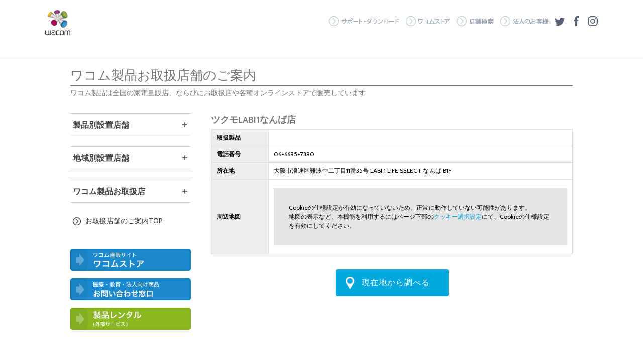

--- FILE ---
content_type: text/html
request_url: https://tablet.wacom.co.jp/shoplist/detail.php?id=1302
body_size: 18520
content:

<!doctype html>
<html xmlns:og="http://ogp.me/ns#" xmlns:fb="http://ogp.me/ns/fb#">
<head>
<meta charset="UTF-8">
<meta content="width=device-width,minimum-scale=1.0,maximum-scale=1.5" name="viewport">

<title>ショップリスト｜ワコムタブレットサイト｜Wacom</title>
<meta property="og:site_name" content="ワコムタブレットサイト｜Wacom">
<meta property="og:title" content="ショップリスト｜ワコムタブレットサイト｜Wacom">
<meta property="og:type" content="website">
<meta property="og:description" content="ワコムのタブレット製品が設置されている販売店一覧ページです。">
<meta property="og:url" content="http://tablet.wacom.co.jp/shoplist/detail.php?id=1302">
<meta property="og:image" content="https://tablet.wacom.co.jp/static/common/images/og_wacom.jpg">
<meta property="fb:admins" content="100003184383406">
<meta property="fb:app_id" content="689006887778994">
<meta property="og:locale" content="ja_JP">
<meta name="twitter:site" content="@wacom_info_jp">
<meta name="twitter:card" content="summary_large_image">
<meta name="keywords" content="ペンタブレット,ペンタブ,液タブ,ワコム,Wacom">
<meta name="description" content="ワコムのタブレット製品が設置されている販売店一覧ページです。">


<link href='//fonts.googleapis.com/css?family=Cabin:400,700' rel='stylesheet' type='text/css'>

<link rel="stylesheet" href="/static/common/css/jquery.powertip.css">
<link rel="stylesheet" href="/static/common2/js/libs/slick/slick.css">
<link rel="stylesheet" href="/static/common2/js/libs/slick/slick-theme.css">
<link rel="stylesheet" href="/static/common2/css/app3.min.css?d=2601302">
<link href="/static/common/css/secondary.css" rel="stylesheet" type="text/css">

<script src="https://ajax.googleapis.com/ajax/libs/jquery/1.9.0/jquery.min.js"></script>
<script src="/static/common/js/jquery.neosmart.fb.wall.js"></script>
<script src="/static/common/js/jquery.address.js"></script>
<script src="/static/common/js/jquery.scrollUp.min.js"></script>
<script src="/static/common/js/jquery.powertip.min.js"></script>
<!--[if lt IE 9]>
  <script src="//css3-mediaqueries-js.googlecode.com/svn/trunk/css3-mediaqueries.js"></script>
<![endif]-->

<script src="/static/common2/js/cookie-consent.js?33"></script>
<script src="/static/common2/js/libs/slick/slick.min.js"></script>
<script src="/static/common2/js/app3.js?d=201703272"></script>

</head>

<body id="" class="">


<div id="fb-root"></div>
<script>(function(d, s, id) {
  var js, fjs = d.getElementsByTagName(s)[0];
  if (d.getElementById(id)) return;
  js = d.createElement(s); js.id = id;
  js.src = "//connect.facebook.net/ja_JP/sdk.js#xfbml=1&appId=689006887778994&version=v2.0";
  fjs.parentNode.insertBefore(js, fjs);
}(document, 'script', 'facebook-jssdk'));</script>

<!-- Google Tag Manager -->
<noscript><iframe src="//www.googletagmanager.com/ns.html?id=GTM-P7QM68"
height="0" width="0" style="display:none;visibility:hidden"></iframe></noscript>
<script class="trustecm" trackertype="any" type="text/plain">(function(w,d,s,l,i){w[l]=w[l]||[];w[l].push({'gtm.start':
new Date().getTime(),event:'gtm.js'});var f=d.getElementsByTagName(s)[0],
j=d.createElement(s),dl=l!='dataLayer'?'&l='+l:'';j.async=true;j.src=
'//www.googletagmanager.com/gtm.js?id='+i+dl;f.parentNode.insertBefore(j,f);
})(window,document,'script','dataLayer','GTM-P7QM68');</script>
<!-- End Google Tag Manager -->

<!-- Google Tag Manager -->
<noscript><iframe src="//www.googletagmanager.com/ns.html?id=GTM-MDHL"
height="0" width="0"
style="display:none;visibility:hidden"></iframe></noscript>
<script class="trustecm" trackertype="any" type="text/plain">
(function(w,d,s,l,i){w[l]=w[l]||[];w[l].push({'gtm.start':
new Date().getTime(),event:'gtm.js'});var f=d.getElementsByTagName(s)[0],
j=d.createElement(s),dl=l!='dataLayer'?'&l='+l:'';j.async=true;j.src=
'//www.googletagmanager.com/gtm.js?id='+i+dl;f.parentNode.insertBefore(j,
f);
})(window,document,'script','dataLayer','GTM-MDHL');</script>
<!-- End Google Tag Manager -->

<div id="pageContent">
  <div id="globalNavigation">
    <div class="inner">
      <div class="logo"><a href="/"><img src="/static/common2/images/logo.png" width="50" border="0"></a></div>

      <ul class="navigation">
        <li><a href="https://tablet.wacom.co.jp/customercare/" target="_blank" class="gnav01">サポート・ダウンロード</a></li>
        <li><a href="https://estore.wacom.jp/ja-JP" class="gnav02" target="_blank" onClick="_gaq.push(['_trackEvent', 'ECButton', 'click', 'top']);">ワコムストア</a></li>
        <li><a href="https://tablet.wacom.co.jp/shoplist/" target="_blank" class="gnav03">店舗検索</a></li>
        <!-- <li><a href="https://tablet.wacom.co.jp/wacomclub/" target="_blank" class="gnav04">ワコムクラブ</a></li> -->
        <li><a href="https://tablet.wacom.co.jp/enterprise_education/" class="gnav05">法人のお客様</a></li>
        <li><a href="https://twitter.com/wacom_info_jp" target="_blank" class="gnav06">ツイッター</a></li>
        <li><a href="https://www.facebook.com/WacomCreativeProsJP" target="_blank" class="gnav07" >フェイスブック</a></li>
        <li><a href="https://www.instagram.com/wacom_tokyo/" target="_blank" class="gnav08">Instagram</a></li>
      </ul>

      <ul class="spNavigation">
        <li><a href="https://twitter.com/wacom_info_jp" target="_blank" class="spNavTwitter"></a></li>
        <li><a href="https://www.facebook.com/WacomCreativeProsJP" target="_blank" class="spNavFacebook"></a></li>
        <li><a href="https://www.instagram.com/wacom_tokyo/" target="_blank" class="spNavInstagram"></a></li>
        <li class="tagNavigationTrigger"></li>
        <li class="menuNavigationTrigger"></li>
      </ul>

      <ul class="bottomNavigation">
        <!-- <li class="notice"><a href="https://tablet.wacom.co.jp/wacomclub/info/">【重要】ワコムクラブサービス終了に関するご案内</a></li> -->
        <!-- <li class="tagNavigationTrigger">記事絞込み</li> -->
      </ul>
    </div>
  </div><!-- / #globalNavigation -->

  
  <div id="consent_blackbar"></div>
  <style>
    #truste-consent-track {
      border-bottom: 1px solid #F3F2F4 !important;
    }
    #truste-consent-content {
      max-width: 1100px !important;
    }
  </style>


  <div id="mainArea">
    <div class="inner">
      <div id="navigationCover"></div>
      <div id="spMenuNavigation">
        <ul>
          <li><a href="https://tablet.wacom.co.jp/customercare/" target="_blank">サポート・ダウンロード</a></li>
          <li><a href="https://estore.wacom.jp/ja-JP" target="_blank" onClick="_gaq.push(['_trackEvent', 'ECButton', 'click', 'top']);">ワコムストア</a></li>
          <li><a href="https://tablet.wacom.co.jp/shoplist/" target="_blank">店舗検索</a></li>
          <!-- <li><a href="https://tablet.wacom.co.jp/wacomclub/" target="_blank">ワコムクラブ</a></li> -->
          <li><a href="https://tablet.wacom.co.jp/enterprise_education/">法人のお客様</a></li>
        </ul>
      </div><!-- / #spMenuNavigation -->
<link rel="stylesheet" type="text/css" href="css/base.css?u=20220623" />
<link rel="stylesheet" type="text/css" href="css/detail.css?u=20181024" />
<link rel="stylesheet" type="text/css" href="css/base_mobile.css" media="screen and (max-width: 1080px)" />
<link rel="stylesheet" type="text/css" href="css/detail_mobile.css" media="screen and (max-width: 1080px)" />
<script type="text/javascript" src="js/common.js"></script>

<div id="sl">
  <div id="sl_nav_trigger">店舗検索</div>

  <h1 id="sl_heading_page">
    <div class="sl_top">ワコム製品お取扱店舗のご案内</div>
    <div class="sl_bottom">ワコム製品は全国の家電量販店、ならびにお取扱店や各種オンラインストアで販売しています</div>
  </h1>

  <div id="sl_main">
    <h2 id="sl_heading_detail" class="sl_heading_include_note">
        <div class="sl_first">ツクモLABI1なんば店</div>
          </h2>

    <table id="sl_spec">
      <tbody>
        <tr>
          <th>取扱製品</th>
          <td>
            <ul id="sl_product_list">
                                                                                                                                                                                                                                                                                                                                                                                                                                                                                                                                                                                      </ul>
          </td>
        </tr>
        <tr>
          <th>電話番号</th>
          <td>06-6695-7390</td>
        </tr>
        <tr>
          <th>所在地</th>
          <td>大阪市浪速区難波中二丁目11番35号 LABI 1 LIFE SELECT なんば B1F</td>
        </tr>
        <tr>
          <th>周辺地図</th>
          <td>
                        <style> 
              .mapDisable {
                box-sizing: border-box;
                width: 100%;
                padding: 30px 20px;
                display: flex;
                flex-direction: column;
                justify-content: center;
                align-items: center;
                background: rgba(0, 0, 0, .1);
                margin: 10px 0;
              }
              .mapDisable p {
                box-sizing: border-box !important;
                width: 100% !important;
                margin: 0 !important;
                padding: 0 10px!important;
                text-align: left !important;
              }
            </style>
            <script>
                $(function() {
                    if ($('#wacom_footer').length > 0) {
                        $('#consentOpen').attr('href', '#wacom_footer');
                    }
                    if ($('#footer').length > 0) {
                        $('#consentOpen').attr('href', '#footer');
                    }


                    $('#consentOpen').click(function(){
                        var speed = 500;
                        var href= $(this).attr("href");
                        var target = $(href == "#" || href == "" ? 'html' : href);
                        var position = target.offset().top;
                        $("html, body").animate({scrollTop:position}, speed, "swing");
                        return false;
                    });
                });
            </script>
            <div class="mapDisable"><p>Cookieの仕様設定が有効になっていないため、正常に動作していない可能性があります。</p>
              <p>地図の表示など、本機能を利用するにはページ下部の<a id="consentOpen" href="#">クッキー選択設定</a>にて、Cookieの仕様設定を有効にしてください。</p></div>
                      </td>
        </tr>
              </tbody>
    </table>

    <a href="search.php?near" class="btnNearShopLink">現在地から調べる</a>

  </div><!-- /sl_main -->

  <div id="sl_sidebar_cover"></div>
<div id="sl_sidebar">
    <!-- <div class="close">閉じる</div> -->
    <h3 class="sl_heading_product">製品別設置店舗</h3>
    <ul class="list sl_menu_products">
                                <li class="sl_item"><a href="search.php?products[]=32">Wacom MovinkPad Pro 14</a></li>
                                <li class="sl_item"><a href="search.php?products[]=30">Wacom MovinkPad 11</a></li>
                                <li class="sl_item"><a href="search.php?products[]=20">Wacom Cintiq Pro 27</a></li>
                                <li class="sl_item"><a href="search.php?products[]=26">Wacom Cintiq Pro 22</a></li>
                                <li class="sl_item"><a href="search.php?products[]=25">Wacom Cintiq Pro 17</a></li>
                                <li class="sl_item"><a href="search.php?products[]=28">Wacom Cintiq 24(2025)</a></li>
                                <li class="sl_item"><a href="search.php?products[]=29">Wacom Cintiq 24 touch(2025)</a></li>
                                <li class="sl_item"><a href="search.php?products[]=27">Wacom Cintiq 16(2025)</a></li>
                                <li class="sl_item"><a href="search.php?products[]=10">Wacom Cintiq 22</a></li>
                                <li class="sl_item"><a href="search.php?products[]=9">Wacom Cintiq 16</a></li>
                                <li class="sl_item"><a href="search.php?products[]=31">Wacom One 14</a></li>
                                <li class="sl_item"><a href="search.php?products[]=21">Wacom One 13 touch</a></li>
                                <li class="sl_item"><a href="search.php?products[]=22">Wacom One 12</a></li>
                                <li class="sl_item"><a href="search.php?products[]=8">Wacom Intuos Pro</a></li>
                                <li class="sl_item"><a href="search.php?products[]=7">Wacom Intuos</a></li>
                                <li class="sl_item"><a href="search.php?products[]=19">One by Wacom</a></li>
                                <li class="sl_item"><a href="search.php?products[]=24">Wacom One S＆M</a></li>
                                <li class="sl_item"><a href="search.php?products[]=15">ワコム製品の説明員がいる店舗</a></li>
            </ul>
    <h3 class="sl_heading_region">地域別設置店舗</h3>
    <ul class="list sl_menu_regions">
                    <li class="sl_item"><a href="search.php?regions=1">北海道</a></li>
                    <li class="sl_item"><a href="search.php?regions=2">東北</a></li>
                    <li class="sl_item"><a href="search.php?regions=3">関東</a></li>
                    <li class="sl_item"><a href="search.php?regions=4">中部</a></li>
                    <li class="sl_item"><a href="search.php?regions=5">近畿</a></li>
                    <li class="sl_item"><a href="search.php?regions=6">中国</a></li>
                    <li class="sl_item"><a href="search.php?regions=7">四国</a></li>
                    <li class="sl_item"><a href="search.php?regions=8">九州</a></li>
                <li class="sl_item sl_totop"><a href="search.php?near">現在地から調べる</a></li>
    </ul>
    <h3 class="sl_heading_shop">ワコム製品お取扱店</h3>
    <ul class="list sl_menu_shops">
                    <li class="sl_item"><a href="search.php?shops=14">JOYFUL-2</a></li>
                    <li class="sl_item"><a href="search.php?shops=18">TSUKUMO</a></li>
                    <li class="sl_item"><a href="search.php?shops=23">アークオアシス</a></li>
                    <li class="sl_item"><a href="search.php?shops=1">アニメイト</a></li>
                    <li class="sl_item"><a href="search.php?shops=2">エディオン</a></li>
                    <li class="sl_item"><a href="search.php?shops=3">グッドウィル</a></li>
                    <li class="sl_item"><a href="search.php?shops=4">ケーズデンキ</a></li>
                    <li class="sl_item"><a href="search.php?shops=5">コジマ</a></li>
                    <li class="sl_item"><a href="search.php?shops=6">上新電機</a></li>
                    <li class="sl_item"><a href="search.php?shops=7">ソフマップ</a></li>
                    <li class="sl_item"><a href="search.php?shops=8">ノジマ</a></li>
                    <li class="sl_item"><a href="search.php?shops=24">パソコン工房</a></li>
                    <li class="sl_item"><a href="search.php?shops=9">ビックカメラ</a></li>
                    <li class="sl_item"><a href="search.php?shops=11">ベスト電器</a></li>
                    <li class="sl_item"><a href="search.php?shops=12">ヤマダ電機</a></li>
                    <li class="sl_item"><a href="search.php?shops=13">ヨドバシカメラ</a></li>
            </ul>
    <ul class="sl_menu_products">
        <li class="sl_item sl_totop"><a href="./">お取扱店舗のご案内TOP</a></li>
    </ul>
    <ul class="sl_banners">
        <li class="sl_store"><a href="https://estore.wacom.jp/ja-JP" target="_blank">ワコム直営ストア ワコムストア</a></li>
                <li class="sl_contact"><a href="https://tablet.wacom.co.jp/enterprise_education/" target="_blank">医療・教育・法人向け製品 お問い合わせ窓口</a></li>
        <li class="sl_sample"><a href="https://www.rentalmarket.jp/items/cat/%E3%83%9A%E3%83%B3%E3%82%BF%E3%83%96%E3%83%AC%E3%83%83%E3%83%88" target="_blank">ワコム製品お試しサービス（外部サービス）</a></li>
            </ul>

    </div>
</div><!-- /sl -->


    </div><!-- / .inner -->
  </div><!-- / #mainArea -->

  <div id="footer">
    <ul>
      <li class="link"><a href="https://www.wacom.com/ja-jp/privacy">個人情報保護方針</a>│<a href="https://www.wacom.com/ja-jp/cookie-notice">Cookieの利用について</a>│<a href="https://www.wacom.com/ja-jp/terms-of-use">利用規約</a>│<a href="https://tablet.wacom.co.jp/info/">お問い合わせ</a>│<a href="https://www.wacom.com">ワコムホームページへ</a>│<a href="https://tablet.wacom.co.jp/enterprise_education/">法人のお客様</a> | <span id="teconsent" style="display: inline-block;"></span></li>
      <li class="copyright">Copyright &copy; 2026 Wacom. All Rights Reserved. All other trademarks are the property of their respective owners and are used with their permission.</li>
    </ul>
  </div>

<script class="trustecm" trackertype="any" type="text/plain">
  var _gaq = _gaq || [];
  _gaq.push(['_setAccount', 'UA-45241497-1']);
  _gaq.push(['_trackPageview']);

  (function() {
    var ga = document.createElement('script'); ga.type = 'text/javascript'; ga.async = true;
    ga.src = ('https:' == document.location.protocol ? 'https://ssl' : 'http://www') + '.google-analytics.com/ga.js';
    var s = document.getElementsByTagName('script')[0]; s.parentNode.insertBefore(ga, s);
  })();
</script>

</div>

</body>


--- FILE ---
content_type: text/css
request_url: https://tablet.wacom.co.jp/static/common/css/jquery.powertip.css
body_size: 3293
content:
/* PowerTip Plugin */
#mainmenutips,#powerTip {
	cursor: default;
	background-color: #000; /* fallback for browsers that dont support rgba */
	/*background-color: rgba(255, 255, 255, 0.8);*/
	border-radius: 6px;
	color: #FFF;
	display: none;
	padding: 10px;
	position: absolute;
	white-space: nowrap;
	z-index: 14;
	border: 1px solid #01a7df;
	
	
}

#mainmenutips{
	width:130px;
	padding: 10px;
	text-align: center;
	font-size:14px;
}

#powerTip .tips_ul{
	display: block;
	white-space: normal;
	width:120px;
	padding: 10px;
	line-height:18px;
	font-size:12px;
}

#powerTip .tooltips-tag .tag{
	color:#01a7df;
	font-size:12px;
}
#powerTip .tooltips-tag{
	line-height:24px;
	padding: 10px;
}

#mainmenutips.e:after,
#powerTip.n:before, #powerTip.e:before, #powerTip.s:before, #powerTip.w:before,
#powerTip.ne:before, #powerTip.nw:before, #powerTip.se:before, #powerTip.sw:before,
#powerTip.n:after, #powerTip.e:after, #powerTip.s:after, #powerTip.w:after,
#powerTip.ne:after, #powerTip.nw:after, #powerTip.se:after, #powerTip.sw:after {
	content: "";
	position: absolute;
}

#powerTip.n:after, #powerTip.s:after {
	border-right: 3px solid transparent;
	border-left: 3px solid transparent;
	left: 50%;
	margin-left: -3px;
}
#powerTip.n:before, #powerTip.s:before {
	border-right: 5px solid transparent;
	border-left: 5px solid transparent;
	left: 50%;
	margin-left: -5px;
}

#mainmenutips.e:after, #mainmenutips.w:after, 
#powerTip.e:after, #powerTip.w:after {
	border-bottom: 3px solid transparent;
	border-top: 3px solid transparent;
	margin-top: -3px;
	top: 50%;
}

#mainmenutips.e:before,#mainmenutips.w:before,
#powerTip.e:before, #powerTip.w:before {
	border-bottom: 5px solid transparent;
	border-top: 5px solid transparent;
	margin-top: -5px;
	top: 50%;
}


#powerTip.n:after {border-top: 10px solid rgba(0, 0, 0, 1);bottom: -10px;}
#powerTip.n:before{border-top: 11px solid rgba(1, 167, 223, 1);bottom: -11px;}

#mainmenutips.e:after,#powerTip.e:after {border-right: 10px solid rgba(0, 0, 0, 0.8);left: -10px;}
#mainmenutips.e:before,#powerTip.e:before{border-right: 11px solid rgba(1, 167, 223, 1);left: -11px;}

#powerTip.s:after {border-bottom: 10px solid rgba(0, 0, 0, 0.8);top: -10px;}
#powerTip.s:before {border-bottom: 11px solid rgba(1, 167, 223, 1);top: -11px;}

#powerTip.w:after {border-left: 10px solid rgba(0, 0, 0, 0.8);right: -10px;}
#powerTip.w:before{border-left: 11px solid rgba(1, 167, 223, 1);right: -11px;}



#powerTip.ne:after, #powerTip.se:after {
	border-right: 8px solid transparent;
	border-left: 0;
	left: 8px;
}
#powerTip.ne:before, #powerTip.se:before {
	border-right: 10px solid transparent;
	border-left: 0;
	left: 10px;
}

#powerTip.nw:after, #powerTip.sw:after {
	border-left: 8px solid transparent;
	border-right: 0;
	right: 8px;
}
#powerTip.nw:before, #powerTip.sw:before {
	border-left: 10px solid transparent;
	border-right: 0;
	right: 10px;
}

#powerTip.ne:after, #powerTip.nw:after {border-top: 10px solid rgba(0, 0, 0, 0.8);bottom: -10px;}
#powerTip.ne:before, #powerTip.nw:before {border-top: 11px solid rgba(0, 167, 223, 1);bottom: -11px;}

#powerTip.se:after, #powerTip.sw:after {border-bottom: 10px solid rgba(0, 0, 0, 0.8);top: -10px;}
#powerTip.se:before, #powerTip.sw:before {border-bottom: 11px solid rgba(0, 167, 223, 1);top: -11px;}




--- FILE ---
content_type: text/css
request_url: https://tablet.wacom.co.jp/static/common2/css/app3.min.css?d=2601302
body_size: 18736
content:
html,body,div,span,applet,object,iframe,h1,h2,h3,h4,h5,h6,p,blockquote,pre,a,abbr,acronym,address,big,cite,code,del,dfn,em,img,ins,kbd,q,s,samp,small,strike,strong,sub,sup,tt,var,b,u,i,center,dl,dt,dd,ol,ul,li,fieldset,form,label,legend,table,caption,tbody,tfoot,thead,tr,th,td,article,aside,canvas,details,embed,figure,figcaption,footer,header,hgroup,menu,nav,output,ruby,section,summary,time,mark,audio,video{margin:0;padding:0;border:0;vertical-align:baseline}article,aside,details,figcaption,figure,footer,header,hgroup,menu,nav,section{display:block}body{line-height:1}blockquote,q{quotes:none}blockquote:before,blockquote:after,q:before,q:after{content:'';content:none}table{border-collapse:collapse;border-spacing:0}th{font-weight:bold}body{font-size:14px;line-height:1.5;font-family:'Cabin','メイリオ', 'Meiryo', 'ヒラギノ角ゴ ProN W3', 'Hiragino Kaku Gothic ProN', 'ヒラギノ角ゴ Pro W3', 'Hiragino Kaku Gothic Pro', 'ＭＳ Ｐゴシック', sans-serif}@font-face{font-family:'wacom';src:url("/static/common2/fonts/wacom35.eot?v2");src:url("/static/common2/fonts/wacom35.eot?#iefixv2") format("embedded-opentype"),url("/static/common2/fonts/wacom35.woff?v2") format("woff"),url("/static/common2/fonts/wacom35.ttf?v2") format("truetype"),url("/static/common2/fonts/wacom35.svg?v2#wacom") format("svg");font-weight:normal;font-style:normal}#powerTip{border:1px solid #333}#powerTip.n:before{border-top-color:#333}#powerTip .tooltips-tag{padding:0;list-style-type:none;font-size:12px;line-height:17px}.clearfix,#globalNavigation .inner,#mainArea .inner,#mainArea .inner .articleList,#mainArea .inner #asideArea{*zoom:1}.clearfix:after,#globalNavigation .inner:after,#mainArea .inner:after,#mainArea .inner .articleList:after,#mainArea .inner #asideArea:after{display:table;clear:both;content:""}a{text-decoration:none;color:#01a7df}.supercart a{width:180px;height:40px;cursor:pointer;background:url("/static/common/images/btn_wacom_cart.gif") no-repeat}.supercart a:hover{width:180px;height:40px;background:url("/static/common/images/btn_wacom_cart_over.gif") no-repeat}a:hover{color:#9ea8ba}a.button_more{display:block;width:100%;max-width:340px;height:28px;margin:0 auto;text-align:center;border:1px solid #01a7df;border-radius:15px;font-size:12px;line-height:28px}#pageContent{position:relative;overflow:hidden;min-height:1300px;margin:0 auto}#globalNavigation{border-bottom:1px solid #F3F2F4}#globalNavigation .inner{height:80px;padding:20px 0 15px;max-width:1100px;margin:0 auto}#globalNavigation .inner .logo{float:left;width:50px;height:50px}#globalNavigation .inner .navigation{float:right;margin:12px 0 0;text-align:right}#globalNavigation .inner .navigation li{display:inline-block;margin:0 0 0 10px;vertical-align:top}#globalNavigation .inner .navigation li a{display:block;overflow:hidden;white-space:nowrap;text-indent:101%}#globalNavigation .inner .navigation li a:hover{background-position:0 -20px}#globalNavigation .inner .navigation li a.gnav01{width:141px;height:20px;background-image:url("../../../static/common/images/g_navi_support.gif")}#globalNavigation .inner .navigation li a.gnav02{width:88px;height:20px;background-image:url("../../../static/common/images/g_navi_wacomstore.gif")}#globalNavigation .inner .navigation li a.gnav03{width:74px;height:20px;background-image:url("../../../static/common/images/g_navi_search.gif")}#globalNavigation .inner .navigation li a.gnav04{width:88px;height:20px;background-image:url("../../../static/common/images/g_navi_wacomclub.gif")}#globalNavigation .inner .navigation li a.gnav05{width:95px;height:20px;background-image:url("../../../static/common/images/g_navi_corporate.gif")}#globalNavigation .inner .navigation li a.gnav06{width:20px;height:20px;background-image:url("../../../static/common/images/g_navi_twitter.gif")}#globalNavigation .inner .navigation li a.gnav07{width:20px;height:20px;background-image:url("../../../static/common/images/g_navi_facebook.gif")}#globalNavigation .inner .navigation li a.gnav08{width:20px;height:20px;background-image:url("../../../static/common/images/g_navi_google.gif")}#globalNavigation .inner .navigation li a.gnav08{width:20px;height:20px;background-image:url("../../../static/common2/images/g_navi_instagram.gif")}#globalNavigation .inner .bottomNavigation{float:right;clear:both;overflow:auto;text-align:right}#globalNavigation .inner .bottomNavigation li{display:inline-block;vertical-align:top}#globalNavigation .inner .bottomNavigation li.notice a{display:block;padding:4px 10px;color:#333;border:2px solid #777;font-weight:bold;font-size:12px}#globalNavigation .inner .bottomNavigation li.tagNavigationTrigger{width:100px;height:25px;margin:2px 0 0 10px;padding:0 0 0 10px;cursor:pointer;text-align:center;color:#fff;border-radius:14px;background-color:#596174;background-image:url(../images/icon_search.png);background-repeat:no-repeat;background-position:8px center;font-size:12px;line-height:25px}#globalNavigation .inner .bottomNavigation li.tagNavigationTrigger:hover{background-color:#000}#globalNavigation .inner .bottomNavigation li.tagNavigationTrigger.show{background-color:#000;background-image:url(../images/icon_close.png)}#globalNavigation .inner .spNavigation{display:none}#navigationCover{display:none;position:fixed;top:0;left:0;width:100%;height:100%;z-index:90;cursor:pointer;background:#fff;opacity:.5}#navigationCover.show{display:block}#tagNavigation{position:absolute;z-index:100;top:0;right:-240px;bottom:0;display:block;width:240px;padding:10px 0;transition:right .3s ease;color:#fff;background:rgba(0,0,0,0.85)}#tagNavigation.show{right:0}#tagNavigation .tagGroup{padding:10px 15px;border-bottom:1px solid #828a99}#tagNavigation .tagGroup:last-child{border-bottom:none}#tagNavigation .tagGroup p{margin:0 0 10px 0;font-size:16px}#tagNavigation .tagGroup p span{display:inline-block;padding:0 0 5px 0;font-size:11px}#tagNavigation .tagGroup ul{list-style-type:none;color:#9ea8ba;font-size:12px}#tagNavigation .tagGroup ul li{margin:0 0 5px 0;cursor:pointer}#tagNavigation .tagGroup ul li:hover{color:#fff}#tagNavigation .tagGroup ul li.selected{color:#fff}#tagNavigation .tagGroup ul li.selected:before{content:'✓ '}#spMenuNavigation{display:none}#mainArea .inner{max-width:1100px;min-height:1300px;margin:0 auto;padding:15px 0 0 0;position:relative;overflow:hidden}#mainArea .inner #mainVisual{display:block;max-width:1100px;padding:10px;background:#596174}#mainArea .inner #mainVisual #mainVisualInner{overflow:hidden}#mainArea .inner #mainVisual #mainVisualInner .hide{display:none}#mainArea .inner #mainVisual #mainVisualInner img{min-width:100%}#mainArea .inner #mainVisual #mainVisualInner img.spImage{display:none}#mainArea .inner #mainVisual #mainVisualInner .slick-dots{bottom:15px;left:20px;text-align:left}#mainArea .inner #mainVisual #mainVisualInner .slick-dots li{margin:0 2px}#mainArea .inner #mainVisual #mainVisualInner .slick-dots li button:before{opacity:1;color:#9ea8ba;font-size:18px}#mainArea .inner #mainVisual #mainVisualInner .slick-dots li button:hover:before{color:#08a7eb}#mainArea .inner #mainVisual #mainVisualInner .slick-dots li.slick-active button:before{color:#000}#mainArea .inner #mainVisual .slick-dotted.slick-slider{margin-bottom:0}#mainArea .inner #articleArea{float:left;clear:both;width:750px}#mainArea .inner #articleArea .row{margin:20px 0 30px 0}#mainArea .inner #articleArea .row .heading{position:relative;margin:0 0 40px 0;text-align:center}#mainArea .inner #articleArea .row .heading:before{position:absolute;z-index:1;top:50%;display:block;width:100%;height:2px;margin-top:-1px;content:'';background-color:#e7e7e7}#mainArea .inner #articleArea .row .heading .title{position:relative;z-index:2;display:inline-block;padding:0 30px;text-align:left;color:#000;background-color:#fff;font-size:20px;font-weight:bold}#mainArea .inner #articleArea .heading+.headingText{margin:-40px 0 0 0;text-align:center;color:#9ea8ba;font-size:12px}#mainArea .inner .articleList{margin:20px -34px 0 0}#mainArea .inner .articleList .article{display:inline-block;width:162px;min-height:250px;margin:0 34px 20px 0;vertical-align:top}#mainArea .inner .articleList .article .thumb{display:block;overflow:hidden;width:160px;height:204px;margin:0 0 15px 0;border:1px solid #ddd}#mainArea .inner .articleList .article .thumb:hover{opacity:.8}#mainArea .inner .articleList .article .title{display:block;word-break:break-all;font-size:13px;font-weight:normal}#mainArea .inner #resultArea{display:none}#mainArea .inner #resultArea .tagArea{margin:20px 0 0 0}#mainArea .inner #resultArea .tagArea span{display:inline-block;padding:0 2px;font-weight:bold}#mainArea .inner #resultArea .tagArea .tool-tip{display:inline-block;height:25px;line-height:25px;padding:0 10px;cursor:pointer;text-align:center;color:#fff;border-radius:14px;background-color:#596174}#mainArea .inner #resultArea .tagArea .tooltips-tag{display:none}#mainArea .inner #resultArea .articleList{margin:20px -25px 0 0}#mainArea .inner #resultArea .articleList .article{margin:0 25px 20px 0}#mainArea .inner #asideArea{float:right;width:300px;padding:15px;background:#f1f7f7}#mainArea .inner #asideArea .aside{margin:0 0 25px 0}#mainArea .inner #asideArea .aside .asideHeading{margin:0 0 15px 0;font-size:13px;font-weight:bold;line-height:33px}#mainArea .inner #asideArea .aside .asideHeading iframe{float:right}#mainArea .inner #asideArea .aside .asideHeading div{float:right;margin:5px 0 0 0;line-height:0}#mainArea .inner #asideArea .aside .asideContent .box{margin:0 0 10px 0;padding:10px;background:#fff}#mainArea .inner #asideArea .aside .asideContent .box .date{margin:0 0 10px 0;font-size:12px}#mainArea .inner #asideArea .aside .asideContent .box .date img{margin:0 10px 0 0;vertical-align:middle}#mainArea .inner #asideArea .aside .asideContent .box .text{margin:0 0 10px 0;word-break:break-all;font-size:13px}#mainArea .inner #asideArea .aside .asideContent .box .image img{max-width:100%}#mainArea .inner #asideArea .aside .asideContent .banner{padding:10px 10px 1px;background:#fff;text-align:center}#mainArea .inner #asideArea .aside .asideContent .banner a{display:inline-block;margin:0 0 10px 0}#mainArea .inner #asideArea .aside .asideContent .banner a img{max-width:100%;vertical-align:top}#pageArticle #mainArea{background:#f1f7f7}#pageArticle #mainArea #articleArea{width:730px;font-size:13px;background:#fff;padding:20px 0 20px 0;margin:30px 0 35px 0;position:relative}#pageArticle #mainArea #articleArea #sns{position:absolute;top:-32px;left:0}#pageArticle #mainArea #articleArea #sns .fb{display:inline-block;vertical-align:top;margin:0 10px 0 0}#pageArticle #mainArea #articleArea #sns .tw{display:inline-block;vertical-align:top;margin:0 10px 0 0}#pageArticle #mainArea #articleArea #sns .line{display:inline-block;vertical-align:top;margin:0 10px 0 0}#pageArticle #mainArea #articleArea #sns .hatena{display:inline-block;vertical-align:top;margin:0 10px 0 0}#pageArticle #mainArea #articleArea .article{max-width:680px;margin:0 auto}#pageArticle #mainArea #articleArea .article .btn_area-02{list-style-type:none}#pageArticle #mainArea #articleArea .article #lineup ul{list-style-type:none}#pageArticle #mainArea #articleArea .article li.name,#pageArticle #mainArea #articleArea .article li.txt{list-style-type:none}#pageArticle #mainArea #articleArea .article .youtube{position:relative;padding-top:56.25%;height:0}#pageArticle #mainArea #articleArea .article .youtube iframe{position:absolute;top:0;left:0;width:100%;height:100%}#pageArticle #mainArea #asideArea{width:320px}#pageArticle #mainArea #asideArea .articleList .article{margin:0 15px 20px 0}#footer{max-width:1100px;margin:0 auto;padding:50px 0 10px;color:#9ea8ba}#footer ul{list-style-type:none}#footer ul .copyright{font-size:11px}#footer ul .link{font-size:11px}#scrollUp{right:10px;bottom:-5px;padding:5px 10px;-webkit-transition:background 200ms linear;-moz-transition:background 200ms linear;transition:background 200ms linear;text-decoration:none;opacity:.9;-webkit-border-radius:6px;-moz-border-radius:6px;border-radius:6px;background-color:black;-webkit-backface-visibility:hidden;box-shadow:0 -1px 5px rgba(255,255,255,0.3)}#scrollUp .pagetop{float:right;overflow:hidden;width:95px;height:20px;margin:9px 0;padding:0 0 0 23px;color:#9ea8ba;background-image:url(/static/common/images/arrow_up.png);background-repeat:no-repeat;line-height:20px}@media screen and (max-width: 1080px){#globalNavigation{padding:0 10px}#mainArea .inner #articleArea{float:none;margin:0 auto}#mainArea .inner #asideArea{width:auto;float:none}#mainArea .inner #asideArea .aside{width:30%;margin:0 5% 0 0;float:left}#mainArea .inner #asideArea .aside:last-child{margin:0 0 0 0}#mainArea .inner #asideArea .aside#asideRelated{width:100%}#mainArea .inner #asideArea .aside#asideRelated .articleList{margin:20px -25px 0 0}#mainArea .inner #asideArea .aside#asideRelated .articleList .article{margin:0 25px 20px 0}#mainArea .inner #resultArea{padding:0 20px}#pageArticle #mainArea #articleArea{margin:30px auto 35px}#pageArticle #mainArea #asideArea{width:auto}#footer{padding:50px 20px 10px}}@media screen and (max-width: 1000px){#mainArea .inner #articleArea{float:none;margin:0 auto}#mainArea .inner #asideArea .aside{width:100%;margin:0 0 25px 0;float:none}#mainArea .inner #asideArea .aside .asideContent .box{width:49%;margin:0 2% 20px 0;display:inline-block;vertical-align:top;box-sizing:border-box}#mainArea .inner #asideArea .aside .asideContent .box:nth-child(even){margin:0 0 20px 0}#footer{padding:50px 20px 35px 20px}}@media screen and (max-width: 768px){#globalNavigation .inner{height:auto}#globalNavigation .inner .logo{float:left;width:50px;height:50px}#globalNavigation .inner .navigation{display:none}#globalNavigation .inner .bottomNavigation{width:100%}#globalNavigation .inner .bottomNavigation li.notice{display:block;margin:10px 0 0 0}#globalNavigation .inner .bottomNavigation li.notice a{font-size:10px;text-align:center}#globalNavigation .inner .bottomNavigation li.tagNavigationTrigger{display:none}#globalNavigation .inner .spNavigation{display:block;float:right;margin:6px 0 0 0}#globalNavigation .inner .spNavigation li{display:inline-block;width:32px;height:32px}#globalNavigation .inner .spNavigation li a{display:block;width:32px;height:32px}#globalNavigation .inner .spNavigation .spNavInstagram{background:url(../images/sp_nav_instagram.png) no-repeat;background-size:32px}#globalNavigation .inner .spNavigation .spNavTwitter{background:url(../images/sp_nav_twitter.png) no-repeat;background-size:32px}#globalNavigation .inner .spNavigation .spNavFacebook{background:url(../images/sp_nav_facebook.png) no-repeat;background-size:32px}#globalNavigation .inner .spNavigation .tagNavigationTrigger{background:url(../images/sp_nav_search.png) no-repeat;background-size:32px;margin:0 0 0 5px}#globalNavigation .inner .spNavigation .tagNavigationTrigger.show{background-image:url(../images/sp_nav_close.png)}#globalNavigation .inner .spNavigation .menuNavigationTrigger{background:url(../images/sp_nav_menu.png) no-repeat;background-size:32px;margin:0 0 0 5px}#globalNavigation .inner .spNavigation .menuNavigationTrigger.show{background-image:url(../images/sp_nav_close.png)}#spMenuNavigation{position:absolute;z-index:100;top:0;right:-240px;bottom:0;display:block;width:240px;padding:10px 0;transition:right .3s ease;color:#fff;background:rgba(0,0,0,0.85)}#spMenuNavigation.show{right:0}#spMenuNavigation ul{list-style-type:none;color:#fff;font-size:12px;padding:10px 15px}#spMenuNavigation ul li{margin:0 0 5px 0;cursor:pointer}#spMenuNavigation ul li a{color:#fff}#mainArea .inner #mainVisual{padding:6px}#mainArea .inner #mainVisual #mainVisualInner img.pcImage{display:none}#mainArea .inner #mainVisual #mainVisualInner img.spImage{display:block;width:100%}#mainArea .inner #mainVisual #mainVisualInner .slick-dots{opacity:.5;transform-origin:left bottom;transform:scale(0.5);bottom:5%;left:5%}#mainArea .inner #articleArea{width:auto;padding:0 20px}#mainArea .inner .articleList{width:auto;margin:20px auto 0;max-width:580px}#mainArea .inner .articleList .article{margin:0 15px 20px 15px}#mainArea .inner #resultArea .articleList{margin:20px auto 0}#mainArea .inner #resultArea .articleList .article{margin:0 15px 20px 15px}#mainArea .inner #asideArea .aside#asideRelated .articleList{margin:20px auto 0}#mainArea .inner #asideArea .aside#asideRelated .articleList .article{margin:0 15px 20px 15px}#pageArticle #mainArea #articleArea{width:auto;font-size:13px}#pageArticle #mainArea #articleArea #sns{padding:0 10px}#pageArticle #mainArea #articleArea .article{padding:0 15px 0}}@media screen and (max-width: 630px){#mainArea .inner .articleList .article{margin:0 0 20px 0;width:30%}#mainArea .inner .articleList .article:nth-child(3n-1){margin:0 5% 20px}#mainArea .inner .articleList .article .thumb{display:block;width:100%;height:0;padding-top:127.5%;position:relative}#mainArea .inner .articleList .article .thumb img{position:absolute;top:0;left:0;width:100%}#mainArea .inner #resultArea .articleList .article{margin:0 0 20px 0;width:30%}#mainArea .inner #resultArea .articleList .article:nth-child(3n-1){margin:0 5% 20px}#mainArea .inner #asideArea .aside#asideRelated .articleList .article{margin:0 0 20px 0;width:30%}#mainArea .inner #asideArea .aside#asideRelated .articleList .article:nth-child(3n-1){margin:0 5% 20px}}@media screen and (max-width: 450px){#mainArea .inner .articleList .article{width:48%}#mainArea .inner .articleList .article:nth-child(3n-1){margin:0 0 20px 0}#mainArea .inner .articleList .article:nth-child(even){margin:0 0 20px 4%}#mainArea .inner .articleList .article .thumb{display:block;width:100%;height:0;padding-top:127.5%;position:relative}#mainArea .inner .articleList .article .thumb img{position:absolute;top:0;left:0;width:100%}#mainArea .inner #resultArea .articleList .article{width:48%}#mainArea .inner #resultArea .articleList .article:nth-child(3n-1){margin:0 0 20px 0}#mainArea .inner #resultArea .articleList .article:nth-child(even){margin:0 0 20px 4%}#mainArea .inner #asideArea .aside .asideContent .box{width:100%;margin:0 0 20px 0;display:inline-block;vertical-align:top;box-sizing:border-box}#mainArea .inner #asideArea .aside .asideContent .box:nth-child(even){margin:0 0 20px 0}#mainArea .inner #asideArea .aside#asideRelated .articleList .article{width:48%}#mainArea .inner #asideArea .aside#asideRelated .articleList .article:nth-child(3n-1){margin:0 0 20px 0}#mainArea .inner #asideArea .aside#asideRelated .articleList .article:nth-child(even){margin:0 0 20px 4%}#pageArticle #mainArea #articleArea{margin:50px auto 35px}#pageArticle #mainArea #articleArea #sns{top:-52px}}

/*# sourceMappingURL=app3.min.css.map */

--- FILE ---
content_type: text/css
request_url: https://tablet.wacom.co.jp/static/common/css/secondary.css
body_size: 2198
content:
.clear{clear:both}#menu #segments{background-image:url(/static/images/menu_bg.gif)}#mainarea{position:relative;width:680px;float:left;margin:65px 10px 0 10px;z-index:5;background-color:#fff}#mainarea-inner #summery .contenttitle{float:left;font-size:16px;color:#01a7df}#mainarea-inner #summery #contentoptions{margin-left:auto;width:300px}#mainarea-inner #summery #contentoptions .fb{float:left;margin-right:5px;width:110px}#mainarea-inner #summery #contentoptions .tw{float:left;width:110px;margin-right:5px}#mainarea-inner #summery #contentoptions .view{float:left;color:#9ea8ba}#mainarea-inner #contentcontainer{font-size:13px}#page-tagbox,#tagbox{margin:0 0 14px 0;height:26px}#page-tagbox .tag,#tagbox .tag{color:#000;margin-right:5px;float:left}#page-tagbox .tooltips-tag,#tagbox .tooltips-tag{display:none}#more-related{width:100%;text-align:center;padding:0 0 45px 0;cursor:pointer}#right-navigation{position:relative;z-index:2;width:100%;margin:0 0 0 -940px;float:left}#right-navigation #related-container{margin-top:65px;margin-left:940px}#right-navigation #related-container #related-line{background-color:#000}#right-navigation #related-container #related-line #related{padding-top:15px;padding-left:10px}#right-navigation #related-container #related-line #related #article-container{position:relative;padding-left:0}#right-navigation #related-container #related-line .related-page{margin:0 0 16px 10px}.related-article{position:relative;width:160px;margin:0 5px 35px 5px;float:left}.related-article .thumb{width:160px;height:204px;overflow:hidden}.related-article .thumb .prime{position:absolute;top:0;left:0;z-index:1}.related-article .thumb a{display:block;width:160px;height:204px;margin-top:-204px}.related-article .thumb a:hover{margin-top:0}.related-article .view{color:#9ea8ba;float:none}.related-article ul{line-height:20px;height:77px}.related-article .name a{color:#9ea8ba;font-size:11px}.related-article .name a:hover{color:#01a7df}.related-article .content-title{color:#01a7df}.related-article .tooltips-tag{display:none}.related-article .tips_ul{display:none}.article{margin:0 5px 35px 5px}@media screen and (max-width:1300px){#mainarea-inner #contentcontainer{padding:0}}

--- FILE ---
content_type: text/css
request_url: https://tablet.wacom.co.jp/shoplist/css/base.css?u=20220623
body_size: 4247
content:
@charset "utf-8";
#pageContent {
  min-height: 0;
}

#mainArea .inner {
  max-width: 1000px;
  min-height: 0;
}

#sl li {
  list-style-type: none;
}

#sl {
  overflow: hidden;
}
#sl.menuopen {
  min-height: 1800px;
}

#sl_nav_trigger {
  display: none;
}

#sl_main {
  width: 100%;
  max-width: 720px;
  float: right;
}
#sl_sidebar {
  width: 240px;
  float: left;
}
#sl_sidebar_cover {
  display: none;
}

#sl_sidebar .close {
  display: none;
}

#sl_heading_page {
  color:#777;
  padding-bottom: 30px;
  font-weight: normal;
}
#sl_heading_page .sl_top {
  font-size: 26px;
  border-bottom: 1px solid #777;
  clear: both;
}
#sl_heading_page .sl_bottom {
  font-size: 14px;
  padding-top: 0.3em;
}
.sl_heading_include_note {
  color:#777;
  border-bottom: 3px solid #777;
  margin-bottom: 25px;
  overflow: hidden;
}
.sl_heading_include_note .sl_first {
  float:left;
  font-size: 18px;
}
.sl_heading_include_note .sl_note {
  float: right;
  font-size: 12px;
  padding-top: 0.3em;
  font-weight: normal;
}

.btnNearShopLink {
  display: block;
  width: 210px;
  margin: 30px auto;
  font-size: 16px;
  padding: 15px 0 15px 15px;
  text-align: center;
  color: #fff;
  background-color: #01a7df;
  background-image: url(../images/iconSearchNear@2x.png);
  -webkit-background-size: 17px 25px;
  background-size: 17px 25px;
  background-position: 20px center;
  background-repeat: no-repeat;
  letter-spacing: 1px;
  border-radius: 4px;
}
.btnNearShopLink:hover {
  opacity: .8;
  color: #fff;
}


/**
* Sidebar
*/
#sl_sidebar .sl_heading_product,
#sl_sidebar .sl_heading_region,
#sl_sidebar .sl_heading_shop
{
  position: relative;
  padding: 10px 5px;
  border-top: 1px solid #ccc;
  border-bottom: 1px solid #ccc;
  margin: 0 0 20px 0;
  color: #444;
  cursor: pointer;
}
#sl_sidebar .sl_heading_product:after,
#sl_sidebar .sl_heading_region:after,
#sl_sidebar .sl_heading_shop:after {
  content: '';
  position: absolute;
  top: 50%;
  right: 5px;
  width: 14px;
  height: 14px;
  margin: -7px 0 0 0;
  -webkit-background-size: 28px 14px;
  background-size: 28px 14px;
  background-image: url(../images/iconSideNavToggle@2x.png);
  transform: scale(.7);
}
#sl_sidebar .sl_heading_product.open:after,
#sl_sidebar .sl_heading_region.open:after,
#sl_sidebar .sl_heading_shop.open:after {
  background-position: -14px 0;
}

#sl_sidebar .list {
  display: none;
  margin: 0 0 20px 0;
}

.sl_menu_products .sl_item ,
.sl_menu_regions .sl_item
{
  padding: 4px 0 3px 5px;
}
.sl_menu_products .sl_item a,
.sl_menu_regions .sl_item a {
  /*background: url(../images/sprite.png) no-repeat 0 -240px;*/
  background: url(../images/icon_arrow.png) no-repeat 0 center;
  color: #333;
  padding: 2px 0 2px 25px;
  display: inline-block;
}
.sl_menu_shops .sl_item
{
  padding: 3px 0 2px;
}
.sl_menu_shops .sl_item a {
  background: url(../images/icon_dot.png) no-repeat 0 center;
  color: #333;
  padding: 2px 0 2px 17px;
}
.sl_totop a {
  background: url(../images/icon_arrow.png) no-repeat 0 center;
  padding: 2px 0 2px 30px;
}

#sl_sidebar .sl_banners {
  margin-top: 40px;
}

/**
* バナー
*/
.sl_banners li {
  display: block;
}
.sl_banners a:hover {
  opacity: .9;
}
.sl_banners .sl_store a,
.sl_banners .sl_brand_store a,
.sl_banners .sl_contact a,
.sl_banners .sl_sample a,
.sl_banners .sl_nurie a
{
  display: block;
  height: 0;
  overflow: hidden;
  padding-top: 44px;
  width: 240px;
  -webkit-background-size: 240px 44px;
  background-size: 240px 44px;
}
.sl_banners .sl_store a
{
  background-image: url(../images/btn_wacom_store@2x.png);
  margin-bottom: 15px;
}
.sl_banners .sl_contact a
{
  background-image: url(../images/btn_contact@2x.png);
  margin-bottom: 15px;
}
.sl_banners .sl_brand_store a {
  background-image: url(../images/btn_wacom_brand_store@2x.png);
  margin-bottom: 15px;
}
.sl_banners .sl_sample a {
  background-image: url(../images/btn_sample_service@2x.png);
  margin-bottom: 15px;
}
.sl_banners .sl_nurie a {
  background-image: url(../images/btn_nurie@2x.png);
}

.square_banner {
  margin-top: 15px;
}

--- FILE ---
content_type: text/css
request_url: https://tablet.wacom.co.jp/shoplist/css/detail.css?u=20181024
body_size: 689
content:
@charset "utf-8";
.sl_heading_include_note {
    border-bottom: none;
    margin-bottom: 5px;
}
#sl_heading_detail .sl_note {
    background: url(../images/sprite.png) no-repeat 0px -338px;
    font-weight: bold;
    padding-left:20px;
}
#sl_spec {
    border-top: 1px solid #ddd;
    border-left: 1px solid #ddd;
    width: 100%;
    font-size: 12px;
}
#sl_spec th,
#sl_spec td
{
    border-bottom: 1px solid #ddd;
    border-right: 1px solid #ddd;
    text-align: left;
    vertical-align: middle;
    padding: 7px 10px;
}
#sl_spec th {
    background: #eee;
    width: 15.8%;
}
#sl_spec td {
    width: 84.2%;
}

#sl_product_list {
    width: 572px;
}

--- FILE ---
content_type: text/css
request_url: https://tablet.wacom.co.jp/shoplist/css/base_mobile.css
body_size: 1319
content:
#sl_nav_trigger {
  display: block;
  width: 100px;
  border-radius: 25px;
  height: 20px;
  border: 1px solid #ccc;
  text-align: center;
  line-height: 20px;
  cursor: pointer;
  float: right;
  margin: 0 15px 15px 0;
  color: #666;
  font-size: 12px;
}

#sl_main {
  width: 100%;
  max-width: 747px;
  float: none;
  clear: both;
  padding: 0 15px;
  margin: 0 auto;
  box-sizing: border-box;
}
#sl_sidebar_cover.open {
  display: block;
  position: absolute;
  top: 0;
  left: 0;
  width: 100%;
  height: 100%;
  background: #000;
  opacity: .3;
  cursor: pointer;
  z-index: 10;
}
#sl_sidebar {
  float: none;
  position: absolute;
  top: 0;
  right: -260px;
  padding: 10px;
  transition: right .3s ease;
  z-index: 20;
  background: #fff;
  height: 100%;
}
#sl_sidebar.open {
  right: 0;
}

#sl_sidebar .close {
  display: block;
  width: 100px;
  border-radius: 25px;
  height: 20px;
  border: 1px solid #ccc;
  text-align: center;
  line-height: 20px;
  cursor: pointer;
  float: right;
  margin: 15px 0 15px 0;
  color: #666;
  font-size: 12px;
}

#sl_heading_page {
  padding: 0 15px 30px;
}

@media screen and (max-width: 750px) {
  .sl_heading_include_note .sl_note {
    float: none;
    clear: both;
    margin: 5px 0 0 0;
  }
}

--- FILE ---
content_type: text/css
request_url: https://tablet.wacom.co.jp/shoplist/css/detail_mobile.css
body_size: 362
content:

@media screen and (max-width: 700px) {
  #sl_product_list {
    width: 429px;
  }
  #sl_spec {
    table-layout:fixed;
  }
  #sl_spec th {
    display: block;
    width: 100%;
    box-sizing: border-box;
  }
  #sl_spec td {
    display: block;
    width: 100%;
    box-sizing: border-box;
  }
  #sl_spec td iframe {
    height: 300px;
  }
}

--- FILE ---
content_type: application/javascript
request_url: https://tablet.wacom.co.jp/static/common/js/jquery.neosmart.fb.wall.js
body_size: 6840
content:
/************************************************************************************************************************************
 *	fb.wall				Facebook Wall jQuery Plguin
 *
 *	@author:			Daniel Benkenstein / neosmart GmbH
 *	@version:			1.2.7
 *	@Last Update:		06.06.2011
 *	@licence:			MIT (http://www.opensource.org/licenses/mit-license.php)
 *						GPL	(http://www.gnu.org/licenses/gpl.html)
 *	@documentation:		http://www.neosmart.de/social-media/facebook-wall
 *	@feedback:			http://www.neosmart.de/blog/jquery-plugin-facebook-wall
 *	
 ************************************************************************************************************************************/

(function($) {
	
	$.fn.fbWall = function(options) {
		
		var opts = $.extend({}, $.fn.fbWall.defaults, options);
		var meta = this;
		
		return meta.each(function() {
			$this = $(this);
			var o = $.meta ? $.extend({}, opts, $this.data()) : opts;
			var output = '';
			var avatarBaseURL;
			var baseData;
			var graphURL = "https://graph.facebook.com/";
			
			/******************************************************************************************************
			 * Load base data
			 ******************************************************************************************************/
			 
			meta.addClass('fb-wall').addClass('loading').html('');
			$.ajax({
				url: graphURL+o.id+'?access_token='+o.accessToken,
				dataType: "jsonp",
				date_format:"r",
				success: function(data, textStatus, XMLHttpRequest){
					initBase(data);
				}
			});
			
			/******************************************************************************************************
			 * Load feed data
			 ******************************************************************************************************/
			 
			var initBase = function(data){
				baseData = data;
				if(data==false){
					meta.removeClass('loading').html('The alias you requested do not exist: '+o.id);
					return false;
				};
				
				if(data.error){
					meta.removeClass('loading').html(data.error.message);
					return false;
				};
				
				var type = (o.showGuestEntries=='true'||o.showGuestEntries==true) ? 'feed' : 'posts';
				$.ajax({
					url: graphURL+o.id+"/"+type+"?limit="+o.max+'&access_token='+o.accessToken,
					dataType: "jsonp",
					success:function (data, textStatus, XMLHttpRequest) {
						meta.removeClass('loading');
						initWall(data);
					}
				});
			}
	
			/******************************************************************************************************
			 * Parse feed data / wall
			 ******************************************************************************************************/
			 
			var initWall = function(data){
				
				data = data.data;
				var max = data.length;
				var thisAvatar, isBase, hasBaseLink, thisDesc;
				opts.callback(data)
			}
			
			/******************************************************************************************************
			 * Get Avatar URLs
			 ******************************************************************************************************/
			
			function getAvatarURL(id){
				var avatarURL;
				if(id==baseData.id){ avatarURL = (o.useAvatarAlternative) ? o.avatarAlternative : graphURL+id+'/picture?type=square'; }
				else{ avatarURL = (o.useAvatarExternal) ? o.avatarExternal : graphURL+id+'/picture?type=square'; }
				return avatarURL;
			}
						
			/******************************************************************************************************
			 * Parse dateStr as formatted date
			 * @return: if dateStr can't be parsed as Date, return dateStr
			 ******************************************************************************************************/
			 
			function formatDate(dateStr){
				var year, month, day, hour, minute, dateUTC, date, ampm, d, time;
				var iso = (dateStr.indexOf(' ')==-1&&dateStr.substr(4,1)=='-'&&dateStr.substr(7,1)=='-'&&dateStr.substr(10,1)=='T') ? true : false;

				if(iso){
					year = dateStr.substr(0,4);
					month = parseInt((dateStr.substr(5,1)=='0') ? dateStr.substr(6,1) : dateStr.substr(5,2))-1;
					day = dateStr.substr(8,2);
					hour = dateStr.substr(11,2);
					minute = dateStr.substr(14,2);
					dateUTC = Date.UTC(year, month, day, hour, minute);
					date = new Date(dateUTC);
				}else{
					d = dateStr.split(' ');
					if(d.length!=6||d[4]!='at')
						return dateStr;
					time = d[5].split(':');
					ampm = time[1].substr(2);
					minute = time[1].substr(0,2);
					hour = parseInt(time[0]);
					if(ampm=='pm')hour+=12;
					date = new Date(d[1]+' '+d[2]+' '+d[3] +' '+ hour+':'+minute);
					date.setTime(date.getTime()-(1000*60*60*7));
				}
				day = (date.getDate()<10)?'0'+date.getDate():date.getDate();
				month = date.getMonth()+1;
				month = (month<10)?'0'+month:month;
				hour = date.getHours();
				minute = (date.getMinutes()<10)?'0'+date.getMinutes():date.getMinutes();
				if(o.timeConversion==12){
					ampm = (hour<12) ? 'am' : 'pm';
					if(hour==0)hour==12;
					else if(hour>12)hour=hour-12;
					if(hour<10)hour='0'+hour;
					return day+'.'+month+'.'+date.getFullYear()+' at '+hour+':'+minute+' '+ampm;
				}
				return day+'.'+month+'.'+date.getFullYear()+' '+o.translateAt+' '+hour+':'+minute;
			}
			
			/******************************************************************************************************
			 * Helper Function
			 ******************************************************************************************************/
			 
			function exists(data){
				if(!data || data==null || data=='undefined' || typeof(data)=='undefined') return false;
				else return true;
			}
			
			function modText(text){
				return nl2br(autoLink(escapeTags(text)));
			}
			
			function escapeTags(str){
				return str.replace(/</g,'&lt;').replace(/>/g,'&gt;');
			}
			
			function nl2br(str){
				return str.replace(/(\r\n)|(\n\r)|\r|\n/g,"<br>");
			}
			
			function autoLink(str){
				return str.replace(/((http|https|ftp):\/\/[\w?=&.\/-;#~%-]+(?![\w\s?&.\/;#~%"=-]*>))/g, '<a href="$1" target="_blank">$1</a>');
			}

		});
	};

	/******************************************************************************************************
	 * Defaults 
	 ******************************************************************************************************/
	 
	$.fn.fbWall.defaults = {
		avatarAlternative:		'avatar-alternative.jpg',
		avatarExternal:			'avatar-external.jpg',
		id: 					'neosmart.gmbh',
		max:					5,
		showComments:			true,
		showGuestEntries:		true,
		translateAt:			'at',
		translateLikeThis:		'like this',
		translateLikesThis:		'likes this',
		translateErrorNoData:	'has not shared any information.',
		translatePeople:		'people',
		timeConversion:			24,
		useAvatarAlternative:	false,
		useAvatarExternal:		false,
		accessToken:			''
	};

})(jQuery);

--- FILE ---
content_type: application/javascript
request_url: https://tablet.wacom.co.jp/static/common2/js/app3.js?d=201703272
body_size: 25362
content:
// Generated by CoffeeScript 1.11.1
(function() {
  var Api, Button, CheckBox, EventDispatcher, Navigation, RadioButton, Secondary, Sns,
    bind = function(fn, me){ return function(){ return fn.apply(me, arguments); }; },
    extend = function(child, parent) { for (var key in parent) { if (hasProp.call(parent, key)) child[key] = parent[key]; } function ctor() { this.constructor = child; } ctor.prototype = parent.prototype; child.prototype = new ctor(); child.__super__ = parent.prototype; return child; },
    hasProp = {}.hasOwnProperty;

  EventDispatcher = (function() {
    function EventDispatcher() {
      this.subscription = {};
    }

    EventDispatcher.prototype.subscribe = function(event, func) {
      if (event == null) {
        event = null;
      }
      if (func == null) {
        func = null;
      }
      if (event == null) {
        return;
      }
      if (this.subscription[event] == null) {
        this.subscription[event] = [];
      }
      if (func != null) {
        return this.subscription[event].push(func);
      }
    };

    EventDispatcher.prototype.unsubscribe = function(event) {
      if (event == null) {
        event = null;
      }
      if (event == null) {
        return;
      }
      return delete this.subscription[event];
    };

    EventDispatcher.prototype.trigger = function() {
      var event, func, j, len, ref, results;
      if (!arguments.length) {
        return;
      }
      event = Array.prototype.shift.call(arguments);
      if ((event == null) || (this.subscription[event] == null)) {
        return;
      }
      ref = this.subscription[event];
      results = [];
      for (j = 0, len = ref.length; j < len; j++) {
        func = ref[j];
        results.push(func != null ? func.apply(null, arguments) : void 0);
      }
      return results;
    };

    return EventDispatcher;

  })();

  this.EventDispatcher = EventDispatcher;

  Api = (function() {
    function Api() {
      this.getTags = bind(this.getTags, this);
      this.searchRelated = bind(this.searchRelated, this);
      this.search = bind(this.search, this);
      this.getProduts = bind(this.getProduts, this);
      this.getPickup = bind(this.getPickup, this);
      this.getNews = bind(this.getNews, this);
      this.contents_path = "/article/api/api_contents";
      this.pickup_path = "/article/api/api_pickup";
      this.news_path = "/article/api/api_news";
      this.products_path = "/article/api/api_products";
      this.related_path = "/article/api/api_related_contents";
      this.tag_path = "/article/api/api-tags";
    }

    Api.prototype.getNews = function(_offset, _len, callback) {
      return $.ajax({
        type: 'GET',
        url: this.news_path,
        dataType: 'json',
        data: {
          offset: _offset,
          len: _len
        },
        success: (function(_this) {
          return function(json, dataType) {
            return callback(json);
          };
        })(this),
        error: (function(_this) {
          return function(XMLHttpRequest, textStatus, errorThrown) {
            return false;
          };
        })(this)
      });
    };

    Api.prototype.getPickup = function(_offset, _len, callback) {
      return $.ajax({
        type: 'GET',
        url: this.pickup_path,
        dataType: 'json',
        data: {
          offset: _offset,
          len: _len
        },
        success: (function(_this) {
          return function(json, dataType) {
            return callback(json);
          };
        })(this),
        error: (function(_this) {
          return function(XMLHttpRequest, textStatus, errorThrown) {
            return false;
          };
        })(this)
      });
    };

    Api.prototype.getProduts = function(_offset, _len, callback) {
      return $.ajax({
        type: 'GET',
        url: this.products_path,
        dataType: 'json',
        data: {
          offset: _offset,
          len: _len
        },
        success: (function(_this) {
          return function(json, dataType) {
            return callback(json);
          };
        })(this),
        error: (function(_this) {
          return function(XMLHttpRequest, textStatus, errorThrown) {
            return false;
          };
        })(this)
      });
    };

    Api.prototype.search = function(_nt, _tt, _offset, _len, callback) {
      return $.ajax({
        type: 'GET',
        url: this.contents_path,
        dataType: 'json',
        data: {
          nt: _nt,
          tt: _tt,
          offset: _offset,
          len: _len
        },
        success: (function(_this) {
          return function(json, dataType) {
            return callback(json);
          };
        })(this),
        error: (function(_this) {
          return function(XMLHttpRequest, textStatus, errorThrown) {
            return false;
          };
        })(this)
      });
    };

    Api.prototype.searchRelated = function(_slug, _offset, _len, callback) {
      return $.ajax({
        type: 'GET',
        url: this.related_path,
        dataType: 'json',
        data: {
          slug: _slug,
          offset: _offset,
          len: _len
        },
        success: (function(_this) {
          return function(json, dataType) {
            return callback(json);
          };
        })(this),
        error: (function(_this) {
          return function(XMLHttpRequest, textStatus, errorThrown) {
            return false;
          };
        })(this)
      });
    };

    Api.prototype.getTags = function() {
      return $.ajax({
        type: 'GET',
        url: this.tag_path,
        dataType: 'json',
        success: (function(_this) {
          return function(json, dataType) {
            return callback(json);
          };
        })(this),
        error: (function(_this) {
          return function(XMLHttpRequest, textStatus, errorThrown) {
            return false;
          };
        })(this)
      });
    };

    return Api;

  })();

  Button = (function(superClass) {
    extend(Button, superClass);

    function Button(element1) {
      this.element = element1;
      Button.__super__.constructor.call(this);
      this.children = this.element;
      this.bind();
    }

    Button.prototype.bind = function() {
      var self;
      self = this;
      return this.children.bind('click.button', function(event) {
        return self.clickHandler($(this));
      });
    };

    Button.prototype.unbind = function() {
      return this.children.unbind('click.button');
    };

    Button.prototype.clickHandler = function(target) {
      return this.trigger('click');
    };

    Button.prototype.refresh = function() {
      return this.children.removeClass('selected');
    };

    return Button;

  })(EventDispatcher);

  CheckBox = (function(superClass) {
    extend(CheckBox, superClass);

    function CheckBox() {
      return CheckBox.__super__.constructor.apply(this, arguments);
    }

    CheckBox.prototype.clickHandler = function(target) {
      var child, j, len, ref;
      if (target.hasClass('selected')) {
        ref = this.children.filter('.selected');
        for (j = 0, len = ref.length; j < len; j++) {
          child = ref[j];
          if (target.attr('data-id') === $(child).attr('data-id')) {
            console.log($(child).removeClass('selected'));
            $(child).removeClass('selected');
          }
        }
      } else {
        target.addClass('selected');
      }
      return CheckBox.__super__.clickHandler.call(this);
    };

    CheckBox.prototype.select = function(selector) {
      return selector.addClass('selected');
    };

    CheckBox.prototype.val = function() {
      var a, child, j, len, ref;
      a = [];
      ref = this.children.filter('.selected');
      for (j = 0, len = ref.length; j < len; j++) {
        child = ref[j];
        a.push($(child).attr('data-id'));
      }
      return a;
    };

    return CheckBox;

  })(Button);

  RadioButton = (function(superClass) {
    extend(RadioButton, superClass);

    function RadioButton() {
      return RadioButton.__super__.constructor.apply(this, arguments);
    }

    RadioButton.prototype.clickHandler = function(target) {
      var f;
      f = target.hasClass('selected');
      this.refresh();
      target.addClass('selected');
      return RadioButton.__super__.clickHandler.call(this);
    };

    RadioButton.prototype.select = function(selector) {
      this.refresh();
      return selector.addClass('selected');
    };

    RadioButton.prototype.val = function() {
      return this.children.filter('.selected').attr('data-id');
    };

    return RadioButton;

  })(Button);

  Navigation = (function() {
    function Navigation() {
      this.insertCart = bind(this.insertCart, this);
      this.getDeeplink = bind(this.getDeeplink, this);
      this.updateTagArea = bind(this.updateTagArea, this);
      this.searchMore = bind(this.searchMore, this);
      this.changeDeepLink = bind(this.changeDeepLink, this);
      this.initialize = bind(this.initialize, this);
      this.api = new Api;
      this.filters = new CheckBox($('#tagNavigation .tagGroup.nt li'));
      this.ttFilters = new CheckBox($('#tagNavigation .tagGroup.tt li'));
      this.tagNavigationTrigger = $('.tagNavigationTrigger');
      this.tagNavigation = $('#tagNavigation');
      this.menuNavigationTrigger = $('.menuNavigationTrigger');
      this.spMenuNavigation = $('#spMenuNavigation');
      this.navigationCover = $('#navigationCover');
      this.moreButton = $('.button_more');
      this.searchButton = $('#tagNavigation li');
      this.default_filter = "filter1";
      this.scrollUpobj = {
        scrollName: 'scrollUp',
        topDistance: '300',
        topSpeed: 300,
        animation: 'slide',
        animationInSpeed: 200,
        animationOutSpeed: 200,
        scrollText: '<div class="pagetop">ページトップへ</div>',
        activeOverlay: false
      };
      this.tipsobj = {
        followMouse: false,
        mouseOnToPopup: true,
        placement: 'n',
        smartPlacement: true,
        fadeInTime: 100,
        fadeOutTime: 2,
        intentSensitivity: 50
      };
      $((function(_this) {
        return function() {
          return _this.initialize();
        };
      })(this));
    }

    Navigation.prototype.initialize = function() {
      $.scrollUp(this.scrollUpobj);
      this.tagNavigationTrigger.on('click', (function(_this) {
        return function() {
          _this.tagNavigation.toggleClass('show');
          _this.tagNavigationTrigger.toggleClass('show');
          return _this.navigationCover.toggleClass('show');
        };
      })(this));
      this.navigationCover.on('click', (function(_this) {
        return function() {
          _this.tagNavigation.removeClass('show');
          _this.tagNavigationTrigger.removeClass('show');
          _this.navigationCover.removeClass('show');
          _this.menuNavigationTrigger.removeClass('show');
          return _this.spMenuNavigation.removeClass('show');
        };
      })(this));
      this.menuNavigationTrigger.on('click', (function(_this) {
        return function() {
          _this.menuNavigationTrigger.toggleClass('show');
          _this.spMenuNavigation.toggleClass('show');
          return _this.navigationCover.toggleClass('show');
        };
      })(this));
      this.moreButton.on('click', (function(_this) {
        return function(e) {
          var $this, limit, loadType, nowPage;
          $this = $(e.currentTarget);
          loadType = $this.attr('data-type');
          nowPage = parseInt($this.attr('data-now-page'));
          limit = parseInt($this.attr('data-limit'));
          if ($this.hasClass('loaded')) {
            return false;
          }
          $this.addClass('loaded');
          if (loadType === 'news') {
            _this.api.getNews(nowPage * limit, limit, function(json) {
              $this.removeClass('loaded');
              return _this.addArticle(loadType, json, nowPage);
            });
          } else if (loadType === 'pickup') {
            _this.api.getPickup(nowPage * limit, limit, function(json) {
              $this.removeClass('loaded');
              return _this.addArticle(loadType, json, nowPage);
            });
          } else if (loadType === 'products') {
            _this.api.getProduts(nowPage * limit, limit, function(json) {
              $this.removeClass('loaded');
              return _this.addArticle(loadType, json, nowPage);
            });
          } else if (loadType === 'related') {
            _this.api.searchRelated(String(location.pathname.split("/")[2]), nowPage * limit, limit, function(json) {
              $this.removeClass('loaded');
              return _this.addArticle(loadType, json, nowPage);
            });
          } else if (loadType === 'result') {
            $this.removeClass('loaded');
            _this.searchMore(nowPage);
          }
          return false;
        };
      })(this));
      this;
      $.address.change(this.changeDeepLink);
      this.searchButton.on('click', (function(_this) {
        return function(e) {
          if (_this.getRequest() === 'all' && _this.getRequestTitleTag() === '') {
            $('#articleArea, #asideArea').show();
            $('#resultArea').hide();
            $.address.value('-');
          } else {
            $('#articleArea, #asideArea').hide();
            $('#resultArea').show();
            $.address.value(_this.getFacetedState() + "/" + _this.getRequest() + "/" + _this.getRequestTitleTag());
          }
          return _this.navigationCover.click();
        };
      })(this));
      return this;
    };

    Navigation.prototype.addArticle = function(type, json, nowPage) {
      var articleData, articles, i, j, limit, ref;
      articles = '';
      limit = parseInt($('.button_more[data-type="' + type + '"]').attr('data-limit'));
      if (json['count'] === 0) {
        return $('.button_more[data-type="' + type + '"]').hide();
      } else {
        for (i = j = 0, ref = json['count'] - 1; 0 <= ref ? j <= ref : j >= ref; i = 0 <= ref ? ++j : --j) {
          articleData = json['contents'][i];
          articles += '<div class="article"> <a href="' + articleData['url'] + '" class="thumb"> <img src="' + articleData['image'] + '" alt="' + articleData['title'] + '"> </a> <h3 class="title"><a href="' + articleData['url'] + '">' + articleData['title'] + '</a></h3> </div>';
        }
        $('.button_more[data-type="' + type + '"]').attr({
          'data-now-page': nowPage + 1
        });
        $('.articleList[data-type="' + type + '"]').append(articles);
        if (parseInt($('.button_more[data-type="' + type + '"]').attr('data-limit')) + parseInt(json['offset']) >= json['total']) {
          return $('.button_more[data-type="' + type + '"]').hide();
        }
      }
    };

    Navigation.prototype.changeDeepLink = function(e) {
      var hash;
      hash = this.getDeeplink();
      if (hash.nt[0] === "all") {
        hash.nt = [];
      }
      if (hash.tt[0] === "all") {
        hash.tt = [];
      }
      console.log(hash.nt[0], hash.tt[0], hash.fil, location.hash);
      return setTimeout((function(_this) {
        return function() {
          var i, j, k, len, len1, limit, loadType, ref, ref1;
          if ((hash.nt[0] !== 'all' || hash.tt[0] !== 'all') && hash.fil === "filter1" && location.hash !== '') {
            ref = hash.nt;
            for (j = 0, len = ref.length; j < len; j++) {
              i = ref[j];
              _this.filters.select($('li[data-id=' + i + ']'));
            }
            if (hash.tt !== '') {
              ref1 = hash.tt;
              for (k = 0, len1 = ref1.length; k < len1; k++) {
                i = ref1[k];
                _this.ttFilters.select($('li[data-id=' + i + ']'));
              }
            }
            loadType = 'result';
            limit = parseInt($('#resultArea .button_more').attr('data-limit'));
            $('#articleArea, #asideArea').hide();
            $('#resultArea').show();
            $('#resultArea .articleList').empty();
            $('#resultArea .button_more').show();
            return _this.api.search(hash.nt.join(","), hash.tt.join(","), Number(0), Number(limit), function(json) {
              _this.addArticle(loadType, json, 0);
              return _this.updateTagArea(json);
            });
          }
        };
      })(this), 10);
    };

    Navigation.prototype.searchMore = function(nowPage) {
      var hash, limit, loadType;
      hash = this.getDeeplink();
      loadType = 'result';
      limit = parseInt($('#resultArea .button_more').attr('data-limit'));
      if (hash.nt[0] === "all") {
        hash.nt = [];
      }
      if (hash.tt[0] === "all") {
        hash.tt = [];
      }
      return this.api.search(hash.nt.join(","), hash.tt.join(","), Number(nowPage * limit), Number(limit), (function(_this) {
        return function(json) {
          return _this.addArticle(loadType, json, nowPage);
        };
      })(this));
    };

    Navigation.prototype.updateTagArea = function(json) {
      var $selected, $tags, $tips;
      $selected = $('#tagNavigation .tagGroup li.selected');
      $tags = '';
      $tips = '';
      $selected.each((function(_this) {
        return function(i, element) {
          if (i < 3) {
            return $tags += '<span>【' + $(element).text() + '】</span>';
          } else {
            return $tips += '<li>' + $(element).text() + '</li>';
          }
        };
      })(this));
      if ($selected.length > 3) {
        $tags += '<a class="tool-tip">+' + ($selected.length - 3) + '</a>';
        $tags += '<ul class="tooltips-tag">' + $tips + '</ul>';
      }
      $('#resultArea .tagArea').html($tags + ' の検索結果 : ' + json.total + '件のページが見つかりました。');
      $('#resultArea .tagArea .tool-tip').powerTip(this.tipsobj);
      return $('#resultArea .tagArea .tool-tip').data('powertip', $('#resultArea .tagArea').find(".tooltips-tag")[0]);
    };

    Navigation.prototype.unique = function(ary) {
      var j, len, storage, uniqueArray, value;
      storage = {};
      uniqueArray = [];
      for (j = 0, len = ary.length; j < len; j++) {
        value = ary[j];
        if (!(value in storage)) {
          storage[value] = true;
          uniqueArray.push(value);
        }
      }
      return uniqueArray;
    };

    Navigation.prototype.getFacetedState = function() {
      return 'filter1';
    };

    Navigation.prototype.getRequest = function() {
      if (this.filters.val()[0] !== void 0) {
        return this.unique(this.filters.val()).join(",");
      } else {
        return "all";
      }
    };

    Navigation.prototype.getRequestTitleTag = function() {
      if (this.ttFilters.val()[0] !== void 0) {
        return this.unique(this.ttFilters.val()).join(",");
      } else {
        return "";
      }
    };

    Navigation.prototype.getDeeplink = function() {
      var fil, nt, tt;
      fil = $.address.pathNames()[0] != null ? $.address.pathNames()[0] : this.default_filter;
      nt = ($.address.pathNames()[1] != null) && $.address.pathNames()[1] !== "all" ? $.address.pathNames()[1].split(",") : ["all"];
      tt = $.address.pathNames()[2] != null ? $.address.pathNames()[2].split(",") : ["all"];
      return {
        fil: fil,
        nt: nt,
        tt: tt
      };
    };

    Navigation.prototype.insertCart = function(id, productid, gaq_id) {
      var _submit_, uniq, uniqformid;
      uniq = new Date().getTime();
      uniqformid = "unique-" + uniq + "-form";
      _submit_ = $('<form name="' + uniqformid + '" id="' + uniqformid + '" action="http://store.wacom.jp/products/detail.php?product_id=' + productid + '" method="post" target="_blank"> <input type="hidden" name="mode" value="cart"> <input type="hidden" name="product_id" value="' + productid + '"> <input type="hidden" name="quantity" value="1"> <input type="hidden" name="favorite_product_id" value=""> <input type="hidden" name="classcategory_id1" value="0"> <input type="hidden" name="classcategory_id2" value="0"> <p class="supercart"><a>購入する</a></p></form>');
      $(id).html("");
      $(id).html(_submit_);
      return $("a", id).bind('click', (function(_this) {
        return function() {
          _gaq.push(['_trackEvent', 'ECButton', 'click', gaq_id]);
          return $("#" + uniqformid).submit();
        };
      })(this));
    };

    return Navigation;

  })();

  Sns = (function() {
    function Sns() {
      this.callService();
    }

    Sns.prototype.tweetfunc = function(json) {
      var cnt, dateNow, httag, img, j, len, ref, result, text, tweeturl, user;
      dateNow = new Date();
      cnt = 0;
      ref = json.statuses;
      for (j = 0, len = ref.length; j < len; j++) {
        result = ref[j];
        if (cnt >= 3) {
          return false;
        }
        text = result.text;
        user = result.user.screen_name;
        text = text.replace(/(s?https?:\/\/[-_.!~*'()a-zA-Z0-9;\/?:@&=+$,%#]+)/gi, '<a href="$1" target="_blank">$1</a>');
        text = text.replace(/#(\w+)/gi, '');
        text = text.replace(/@(\w+)/gi, '<a href="http://twitter.com/$1">@$1</a>');
        tweeturl = "https://twitter.com/wacom_info_jp/status/" + result.id_str;
        img = '';
        if (result.extended_entities) {
          if (result.extended_entities.media[0].type === 'photo') {
            img = '<p class="image"> <a href="https://' + result.extended_entities.media[0].display_url + '" target="_blank"><img src="' + result.extended_entities.media[0].media_url_https + '" alt=""></a> </p>';
          }
        }
        httag = '<div class="box"> <p class="date"> <a href="https://twitter.com/' + user + '" target="_blank"><img src="/static/common2/images/icon_twitter.png" width="20"></a>' + this.dateReplace(result.created_at) + '</p> <p class="text">' + text + '</p>' + img + '</div>';
        $(".asideContent.twitter").append(httag);
        cnt++;
      }
    };

    Sns.prototype.callService = function() {
      $.ajax({
        type: 'GET',
        url: '/static/php/tweet.php',
        dataType: "json",
        success: (function(_this) {
          return function(data, dataType) {
            return _this.tweetfunc(data);
          };
        })(this),
        error: function(xhr, textStatus, errorThrown) {
          return console.log(xhr, textStatus, errorThrown, "error");
        }
      });
      return $(".asideContent.facebook").fbWall({
        id: 'WacomCreativeProsJP',
        accessToken: '689006887778994|5Z7wFNUhYZH3hFJceHAWTNh43x4',
        max: 3,
        timeConversion: 24,
        showComments: false,
        showGuestEntries: false,
        translateLikesThis: 'さんが「いいね！」と言っています。',
        translatePeople: '人',
        callback: (function(_this) {
          return function(d) {
            console.log(d);
            return _this.facebookfunc(d);
          };
        })(this)
      });
    };

    Sns.prototype.facebookfunc = function(data) {
      var d, feed, feedurl, httag, j, len, result, results;
      results = [];
      for (j = 0, len = data.length; j < len; j++) {
        result = data[j];
        d = new Date((result.created_time || "").replace(/-/g, "/").replace(/[TZ]/g, " "));
        feedurl = "https://www.facebook.com/" + result.id;
        if (result.message || result.story) {
          feed = result.message || result.story;
          if (feed.length >= 80) {
            feed = result.message.substring(0, 77) + "...";
          }
        }
        httag = '<div class="box"> <p class="date"> <a href="https://www.facebook.com/WacomCreativeProsJP" target="_blank"><img src="/static/common2/images/icon_facebook.png" height="20"></a>' + d.toLocaleString() + '</p> <p class="text">' + feed + '<br><a href="' + feedurl + '" target="_blank">Read more</a></p> </div>';
        results.push($(".asideContent.facebook").append(httag));
      }
      return results;
    };

    Sns.prototype.dateReplace = function(data) {
      var pat, re, rep;
      re = /^(.+) (.+) (..) (..):(..):(..) (.+) (.+)$/;
      pat = "$2 $3, $8 $4:$5:$6 UTC+0000";
      rep = new Date(data.replace(re, pat));
      return rep.toLocaleString();
    };

    return Sns;

  })();

  $(function() {
    new Navigation;
    //new Sns;
    if ($('body').attr('id') === 'pageIndex') {
      console.log('index');
      $('#mainVisualInner').on('init', function() {
        return $('#mainVisualInner').find('.hide').removeClass('hide');
      });
      $('#mainVisualInner').slick({
        dots: true,
        infinite: true,
        autoplay: true,
        autoplaySpeed: 5000
      });
    }
    if ($('body').attr('id') === 'pageArticle') {
      console.log('article');
      if ($('#slides .slide').length === 0) {
        $('.slide').on('init', function() {
          return $('.slide').find('.hide').removeClass('hide');
        });
        return $('.slide').slick({
          dots: true,
          infinite: true,
          autoplay: true,
          autoplaySpeed: 2000
        });
      }
    }
  });

  Secondary = (function(superClass) {
    extend(Secondary, superClass);

    function Secondary() {}

    return Secondary;

  })(Navigation);

  $(function() {
    return window.secondary = new Secondary;
  });

}).call(this);


--- FILE ---
content_type: application/javascript
request_url: https://tablet.wacom.co.jp/static/common2/js/cookie-consent.js?33
body_size: 7353
content:
//var taScriptLanguage = getCookieValue("CurrentLanguage"); //language to be used in CCM dialog. Change this depending on your needs
var taScriptLanguage = 'ja';
const taScript = document.createElement("script");
taScript.type = "text/javascript";
//parameter behavior=expressed forces modal express consent flow for testing
//taScript.src = '//consent.trustarc.com/notice?domain=wacom.com&c=teconsent&js=nj&noticeType=bb&text=true&gtm=1&behavior=expressed&language=' + taScriptLanguage;
//taScript.src = '//consent.trustarc.com/notice?domain=wacom.com&c=teconsent&js=nj&noticeType=bb&text=true&gtm=1&language=' + taScriptLanguage;
taScript.src = '//consent.trustarc.com/notice?domain=wacom.com&c=teconsent&js=nj&noticeType=bb&text=true&gtm=1';
taScript.setAttribute("async", "async");
taScript.setAttribute('crossorigin', "");
document.getElementsByTagName('head')[0].appendChild(taScript);

var wacom_cc = {};
var MY_DOMAIN = "wacom.com";
var REQUIRE_USER_EXPRESSED_PERMISSION = true;
var _STATE = {};

//ensure reload of the page after ccm preferences are set.
window.addEventListener('message', function (event) {
    //check the origin here to only allow trustarc calls
    if (event.origin.indexOf("http://consent-pref.trustarc.com") < 0 && event.origin.indexOf("https://consent-pref.trustarc.com") < 0)
        return;
    var data = JSON.parse(event.data);
    if (data && data.message === 'remove_iframe') {
        window.location.reload();
    }
});

function runOnce() {
    //CHECK: for API exists on the page
    if (!_STATE.hasRunOnce && window.PrivacyManagerAPI) {
        var apiObject = { PrivacyManagerAPI: { action: "getConsent", timestamp: new Date().getTime(), self: MY_DOMAIN } };
        var json = JSON.stringify(apiObject);
        window.top.postMessage(json, "*");

        //Register with the API for automatic updates of user preferences
        window.addEventListener("message", function (e) {
            try {
                var json = JSON.parse(e.data);
                json.PrivacyManagerAPI && handleAPIResponse(json.PrivacyManagerAPI);
            } catch (e) {
                e.name != 'SyntaxError' && console.log(e);
            }
        }, false);

        _STATE.hasRunOnce = true;
        _STATE.i && clearInterval(_STATE.i);
    }
}

function handleAPIResponse(response) {
    //CHECK: make sure this response is to YOU. You will actually get the messages to all API callers on this page, not just to you.
    if (!response.source || response.self != MY_DOMAIN) return;

    //Required trackers/cookies are always allowed no need to ask permission.
    if (!_STATE.hasLoadedRequired) {
        activateElement(document.querySelectorAll(".trustecm[trackertype=required]"));
        _STATE.hasLoadedRequired = true;
    }

    //Don't do anything until the user has made a preference.
    if (response.source != "asserted") return;

    //API call to handle vendor specific consent:
    var youtubeResponse = PrivacyManagerAPI.callApi("getConsent", "wacom.com", "youtube.com", "wacom.com");

    //This is using the vendor specific response to set a global object attribute which can be re-used in several places for simplicity
    if (youtubeResponse.consent == "approved") {
        wacom_cc.youtube = true; //Youtube allowed
    } else {
        wacom_cc.youtube = false; //Youtube blocked - should inform the user why they cannot see videos   
    }

    //Non-vendor specific response handling:
    //Step 1) Get Consent Manager settings (user prefs)
    //        These API calls are DIFFERENT than the original API call ("response" parameter) so they must be called separately.
    //Step 2) Apply the settings after checking if approved
    var setting = null;

    //ADVERTISING
    if (!_STATE.hasLoadedAdvertising) {
        setting = PrivacyManagerAPI.callApi("getConsent", MY_DOMAIN, null, null, "advertising");
        if (setting.consent == "approved") {
            activateElement(document.querySelectorAll(".trustecm[trackertype=advertising]"));
            _STATE.hasLoadedAdvertising = true;
        }
    }

    //ANALYTIC
    if (!_STATE.hasLoadedAnalytic) {
        setting = PrivacyManagerAPI.callApi("getConsent", MY_DOMAIN, null, null, "analytic");
        if (setting.consent == "approved") {
            activateElement(document.querySelectorAll(".trustecm[trackertype=analytic]"));
            _STATE.hasLoadedAnalytic = true;
        }
    }

    //FUNCTIONAL
    if (!_STATE.hasLoadedFunctional) {
        setting = PrivacyManagerAPI.callApi("getConsent", MY_DOMAIN, null, null, "functional");
        if (setting.consent == "approved") {
            activateElement(document.querySelectorAll(".trustecm[trackertype=functional]"));
            _STATE.hasLoadedFunctional = true;
        }
    }

    //ANY
    // No additional checking, this always fires, but only after a user has consented
    if (!_STATE.hasLoadedAnyConsent) {
        activateElement(document.querySelectorAll(".trustecm[trackertype=any]"));
        _STATE.hasLoadedAnyConsent = true;
    }

    //VENDOR SPECIFIC
    //check vendor domain based on a tag's "vsrc" attribute and fires if that domain is approved, which is based on how that domain was categorized on the backend
    var vendors = document.querySelectorAll(".trustecm[trackertype=vendor]");
    for (var i = 0; i < vendors.length; i++) {
        var currentVendor = vendors[i];
        var vDomain = currentVendor.getAttribute("vsrc");
        if (vDomain && !_STATE['hasLoaded' + vDomain]) {
            setting = PrivacyManagerAPI.callApi("getConsent", MY_DOMAIN, vDomain);
            if (setting.consent == "approved") {
                activateElement(document.querySelectorAll(".trustecm[trackertype=vendor][vsrc='" + vDomain + "']"));
                _STATE['hasLoaded' + vDomain] = true;
            }
        }
    }
}

/**
* Activates (runs, loads, or displays) an element based upon element node name.
* @param {Array.<HTMLElement>} list
*/
function activateElement(list) {
    if (!(list instanceof Array || list instanceof NodeList)) throw "Illegal argument - must be an array";
    for (var item, i = list.length; i-- > 0;) {
        item = list[i];
        item.class = "trustecm_done";
        switch (item.nodeName.toLowerCase()) {
            case "script": //This is the most common case, it is used for script tags with both inline and linked source
                var z = item.getAttribute("thesrc");
                if (z) {
                    var y = document.createElement("script");
                    y.src = z;
                    y.async = item.async;
                    item.parentNode.insertBefore(y, item);
                } else eval(item.text || item.textContent || item.innerText);
            case "iframe": //can be used for inline video, like youtube
                var z = item.getAttribute("thesrc");
                if (z) {
                    item.src = z;
                }
        }
    }
}

function getCookieValue(a) { //utility for getting cookie value, not specific to TrustArc
    var b = document.cookie.match('(^|[^;]+)\\s*' + a + '\\s*=\\s*([^;]+)');
    return b ? b.pop() : '';
}

_STATE.i = setInterval(runOnce, 10);

--- FILE ---
content_type: text/javascript
request_url: https://tablet.wacom.co.jp/shoplist/js/common.js
body_size: 726
content:
$(function() {
  /**
   * ナビゲーションの開閉
   */
  $('#sl_nav_trigger').click(function() {
    $('#sl').addClass('menuopen');
    $('#sl_sidebar').addClass('open');
    $('#sl_sidebar_cover').addClass('open');
  });
  $('#sl_sidebar .close, #sl_sidebar_cover').click(function() {
    $('#sl').removeClass('menuopen');
    $('#sl_sidebar').removeClass('open');
    $('#sl_sidebar_cover').removeClass('open');
  });

  /**
   * サイドバーのトグル
   */
  $('#sl_sidebar h3').click(function() {
    if ($(this).hasClass('open')) {
      $(this).removeClass('open');
      $(this).next('ul').slideUp(300);
    } else {
      $(this).addClass('open');
      $(this).next('ul').slideDown(300);
    }
  });
});